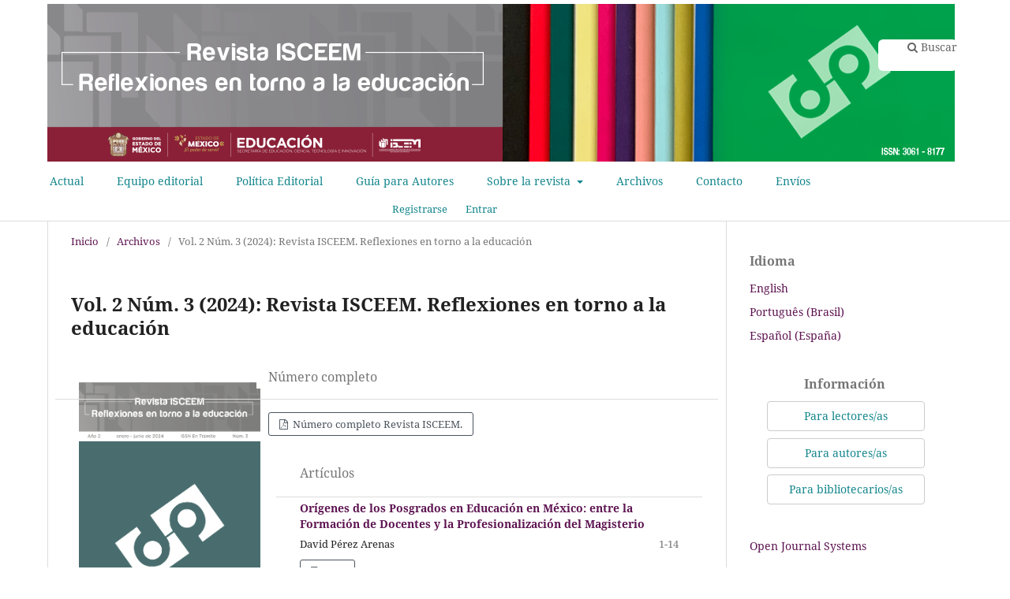

--- FILE ---
content_type: text/html; charset=utf-8
request_url: http://revista.isceem.edu.mx/index.php/revista/issue/view/3
body_size: 4973
content:
<!DOCTYPE html>
<html lang="es-ES" xml:lang="es-ES">
<head>
	<meta charset="utf-8">
	<meta name="viewport" content="width=device-width, initial-scale=1.0">
	<title>
		Vol. 2 Núm. 3 (2024): Revista ISCEEM. Reflexiones en torno a la educación
							| Revista ISCEEM. Reflexiones en torno a la educación
			</title>

	
<link rel="icon" href="http://revista.isceem.edu.mx/public/journals/1/favicon_es_ES.png">
<meta name="generator" content="Open Journal Systems 3.3.0.13">
<link rel="alternate" type="application/atom+xml" href="http://revista.isceem.edu.mx/index.php/revista/gateway/plugin/WebFeedGatewayPlugin/atom">
<link rel="alternate" type="application/rdf+xml" href="http://revista.isceem.edu.mx/index.php/revista/gateway/plugin/WebFeedGatewayPlugin/rss">
<link rel="alternate" type="application/rss+xml" href="http://revista.isceem.edu.mx/index.php/revista/gateway/plugin/WebFeedGatewayPlugin/rss2">
	<link rel="stylesheet" href="http://revista.isceem.edu.mx/index.php/revista/$$$call$$$/page/page/css?name=stylesheet" type="text/css" /><link rel="stylesheet" href="http://revista.isceem.edu.mx/index.php/revista/$$$call$$$/page/page/css?name=font" type="text/css" /><link rel="stylesheet" href="http://revista.isceem.edu.mx/lib/pkp/styles/fontawesome/fontawesome.css?v=3.3.0.13" type="text/css" /><link rel="stylesheet" href="http://revista.isceem.edu.mx/public/journals/1/styleSheet.css?d=2022-11-14+16%3A02%3A18" type="text/css" />
</head>
<body class="pkp_page_issue pkp_op_view has_site_logo" dir="ltr">

	<div class="pkp_structure_page">

				<header class="pkp_structure_head" id="headerNavigationContainer" role="banner">
						 <nav class="cmp_skip_to_content" aria-label="Salta a los enlaces de contenido">
	<a href="#pkp_content_main">Ir al contenido principal</a>
	<a href="#siteNav">Ir al menú de navegación principal</a>
		<a href="#pkp_content_footer">Ir al pie de página del sitio</a>
</nav>

			<div class="pkp_head_wrapper">

				<div class="pkp_site_name_wrapper">
					<button class="pkp_site_nav_toggle">
						<span>Open Menu</span>
					</button>
										<div class="pkp_site_name">
																<a href="						http://revista.isceem.edu.mx/index.php/revista/index
					" class="is_img">
							<img src="http://revista.isceem.edu.mx/public/journals/1/pageHeaderLogoImage_es_ES.png" width="" height="" alt="Revista ISCEEM. Reflexiones en torno a la educación" />
						</a>
										</div>
				</div>

				
				<nav class="pkp_site_nav_menu" aria-label="Navegación del sitio">
					<a id="siteNav"></a>
					<div class="pkp_navigation_primary_row">
						<div class="pkp_navigation_primary_wrapper">
																				<ul id="navigationPrimary" class="pkp_navigation_primary pkp_nav_list">
								<li class="">
				<a href="http://revista.isceem.edu.mx/index.php/revista/issue/current">
					Actual
				</a>
							</li>
								<li class="">
				<a href="http://revista.isceem.edu.mx/index.php/revista/comiteeditorial">
					Equipo editorial
				</a>
							</li>
								<li class="">
				<a href="http://revista.isceem.edu.mx/index.php/revista/enfoqueyalcance">
					Política Editorial
				</a>
							</li>
								<li class="">
				<a href="http://revista.isceem.edu.mx/index.php/revista/guiautores">
					Guía para Autores 
				</a>
							</li>
								<li class="">
				<a href="http://revista.isceem.edu.mx/index.php/revista/politicaeditorial">
					Sobre la revista
				</a>
									<ul>
																					<li class="">
									<a href="http://revista.isceem.edu.mx/index.php/revista/sobrelarevista">
										Acerca de
									</a>
								</li>
																												<li class="">
									<a href="http://revista.isceem.edu.mx/index.php/revista/codigodeetica">
										Código de ética
									</a>
								</li>
																												<li class="">
									<a href="http://revista.isceem.edu.mx/index.php/revista/politicadearbitraje">
										Política de arbitraje
									</a>
								</li>
																												<li class="">
									<a href="http://revista.isceem.edu.mx/index.php/revista/licenciadecreativecommons">
										Licencia de Creative Commons 
									</a>
								</li>
																												<li class="">
									<a href="http://revista.isceem.edu.mx/index.php/revista/declaraciondeoriginalidad">
										Declaración de Originalidad
									</a>
								</li>
																												<li class="">
									<a href="http://revista.isceem.edu.mx/index.php/revista/conflictodeintereses">
										Conflicto de intereses
									</a>
								</li>
																												<li class="">
									<a href="http://revista.isceem.edu.mx/index.php/revista/declaraciondeaccesoabierto">
										Declaración de Acceso Abierto
									</a>
								</li>
																												<li class="">
									<a href="http://revista.isceem.edu.mx/index.php/revista/declaraciondeprivacidad">
										Declaración de privacidad
									</a>
								</li>
																		</ul>
							</li>
								<li class="">
				<a href="http://revista.isceem.edu.mx/index.php/revista/issue/archive">
					Archivos
				</a>
							</li>
								<li class="">
				<a href="http://revista.isceem.edu.mx/index.php/revista/about/contact">
					Contacto
				</a>
							</li>
								<li class="">
				<a href="http://revista.isceem.edu.mx/index.php/revista/about/submissions">
					Envíos
				</a>
							</li>
										</ul>

				

																						<div class="pkp_navigation_search_wrapper">
									<a href="http://revista.isceem.edu.mx/index.php/revista/search" class="pkp_search pkp_search_desktop">
										<span class="fa fa-search" aria-hidden="true"></span>
										Buscar
									</a>
								</div>
													</div>
					</div>
					<div class="pkp_navigation_user_wrapper" id="navigationUserWrapper">
							<ul id="navigationUser" class="pkp_navigation_user pkp_nav_list">
								<li class="profile">
				<a href="http://revista.isceem.edu.mx/index.php/revista/user/register">
					Registrarse
				</a>
							</li>
								<li class="profile">
				<a href="http://revista.isceem.edu.mx/index.php/revista/login">
					Entrar
				</a>
							</li>
			</ul>

					</div>
				</nav>
			</div><!-- .pkp_head_wrapper -->
		</header><!-- .pkp_structure_head -->

						<div class="pkp_structure_content has_sidebar">
			<div class="pkp_structure_main" role="main">
				<a id="pkp_content_main"></a>

<div class="page page_issue">

				<nav class="cmp_breadcrumbs" role="navigation" aria-label="Usted está aquí:">
	<ol>
		<li>
			<a href="http://revista.isceem.edu.mx/index.php/revista/index">
				Inicio
			</a>
			<span class="separator">/</span>
		</li>
		<li>
			<a href="http://revista.isceem.edu.mx/index.php/revista/issue/archive">
				Archivos
			</a>
			<span class="separator">/</span>
		</li>
		<li class="current" aria-current="page">
			<span aria-current="page">
									Vol. 2 Núm. 3 (2024): Revista ISCEEM. Reflexiones en torno a la educación
							</span>
		</li>
	</ol>
</nav>
		<h1>
			Vol. 2 Núm. 3 (2024): Revista ISCEEM. Reflexiones en torno a la educación
		</h1>
			<div class="obj_issue_toc">

		
		<div class="heading">

									<a class="cover" href="http://revista.isceem.edu.mx/index.php/revista/issue/view/3">
								<img src="http://revista.isceem.edu.mx/public/journals/1/cover_issue_3_es_ES.png" alt="					Ver Vol. 2 Núm. 3 (2024): Revista ISCEEM. Reflexiones en torno a la educación
				">
			</a>
		
							<div class="description">
				<p>La <em>Revista ISCEEM. Reflexiones en torno a la educación</em> en su número 3 (enero-junio de 2024) reúne a diversos investigadores cuyos manuscritos nutren el debate amplio sobre la educación en los diversos prismas de su relación con la sociedad y la cultura, que incluye un amplio acervo de análisis, informaciones, debates, fuentes teóricas, experiencias pedagógicas, entre otros, de gran interés para científicos, educadores y estudiantes que se desarrollan en los más diversos campos del saber humano.</p>
			</div>
		
												
							<div class="published">
				<span class="label">
					Publicado:
				</span>
				<span class="value">
					2024-03-19
				</span>
			</div>
			</div>

				<div class="galleys">
			<h2 id="issueTocGalleyLabel">
				Número completo
			</h2>
			<ul class="galleys_links">
									<li>
						
	
			

<a class="obj_galley_link pdf" href="http://revista.isceem.edu.mx/index.php/revista/issue/view/3/6" aria-labelledby=issueTocGalleyLabel>

		
	Número completo Revista ISCEEM. 

	</a>
					</li>
							</ul>
		</div>
	
		<div class="sections">
			<div class="section">
									<h2>
					Artículos
				</h2>
						<ul class="cmp_article_list articles">
									<li>
						
	
<div class="obj_article_summary">
	
	<h3 class="title">
		<a id="article-21" href="http://revista.isceem.edu.mx/index.php/revista/article/view/21">
			Orígenes de los Posgrados en Educación en México: entre la Formación de Docentes y la Profesionalización del Magisterio
					</a>
	</h3>

		<div class="meta">
				<div class="authors">
			David Pérez Arenas
		</div>
		
							<div class="pages">
				1-14
			</div>
		
		
	</div>
	
			<ul class="galleys_links">
																									<li>
																										
	
							

<a class="obj_galley_link pdf" href="http://revista.isceem.edu.mx/index.php/revista/article/view/21/21" aria-labelledby=article-21>

		
	PDF

	</a>
				</li>
					</ul>
	
	
</div>
					</li>
									<li>
						
	
<div class="obj_article_summary">
	
	<h3 class="title">
		<a id="article-18" href="http://revista.isceem.edu.mx/index.php/revista/article/view/18">
			Dilemas en la alimentación de los estudiantes de educación básica
					</a>
	</h3>

		<div class="meta">
				<div class="authors">
			Sergio Pérez Sánchez
		</div>
		
							<div class="pages">
				15-22
			</div>
		
		
	</div>
	
			<ul class="galleys_links">
																									<li>
																										
	
							

<a class="obj_galley_link pdf" href="http://revista.isceem.edu.mx/index.php/revista/article/view/18/22" aria-labelledby=article-18>

		
	PDF

	</a>
				</li>
					</ul>
	
	
</div>
					</li>
									<li>
						
	
<div class="obj_article_summary">
	
	<h3 class="title">
		<a id="article-39" href="http://revista.isceem.edu.mx/index.php/revista/article/view/39">
			Evoca-acción: un aporte epistémico, metodológico y pedagógico
					</a>
	</h3>

		<div class="meta">
				<div class="authors">
			Rocío Elizabeth Salgado Escobar
		</div>
		
							<div class="pages">
				23-34
			</div>
		
		
	</div>
	
			<ul class="galleys_links">
																									<li>
																										
	
							

<a class="obj_galley_link pdf" href="http://revista.isceem.edu.mx/index.php/revista/article/view/39/23" aria-labelledby=article-39>

		
	PDF

	</a>
				</li>
					</ul>
	
	
</div>
					</li>
							</ul>
				</div>
			<div class="section">
									<h2>
					Ensayo
				</h2>
						<ul class="cmp_article_list articles">
									<li>
						
	
<div class="obj_article_summary">
	
	<h3 class="title">
		<a id="article-30" href="http://revista.isceem.edu.mx/index.php/revista/article/view/30">
			La educación socioemocional: las peras del olmo. Algunas implicaciones de la propuesta
					</a>
	</h3>

		<div class="meta">
				<div class="authors">
			José Antonio Romero Rangel
		</div>
		
							<div class="pages">
				35-44
			</div>
		
		
	</div>
	
			<ul class="galleys_links">
																									<li>
																										
	
							

<a class="obj_galley_link pdf" href="http://revista.isceem.edu.mx/index.php/revista/article/view/30/24" aria-labelledby=article-30>

		
	PDF

	</a>
				</li>
					</ul>
	
	
</div>
					</li>
									<li>
						
	
<div class="obj_article_summary">
	
	<h3 class="title">
		<a id="article-19" href="http://revista.isceem.edu.mx/index.php/revista/article/view/19">
			La investigación documental del ISCEEM: serie la educación en los informes de gobierno
					</a>
	</h3>

		<div class="meta">
				<div class="authors">
			Susana Lechuga
		</div>
		
							<div class="pages">
				45-54
			</div>
		
		
	</div>
	
			<ul class="galleys_links">
																									<li>
																										
	
							

<a class="obj_galley_link pdf" href="http://revista.isceem.edu.mx/index.php/revista/article/view/19/25" aria-labelledby=article-19>

		
	PDF

	</a>
				</li>
					</ul>
	
	
</div>
					</li>
									<li>
						
	
<div class="obj_article_summary">
	
	<h3 class="title">
		<a id="article-22" href="http://revista.isceem.edu.mx/index.php/revista/article/view/22">
			La formación y el ingreso del profesorado de educación básica de la región sur del Estado de México
					</a>
	</h3>

		<div class="meta">
				<div class="authors">
			Carpóforo Emilio Martínez Vences
		</div>
		
							<div class="pages">
				55-68
			</div>
		
		
	</div>
	
			<ul class="galleys_links">
																									<li>
																										
	
							

<a class="obj_galley_link pdf" href="http://revista.isceem.edu.mx/index.php/revista/article/view/22/26" aria-labelledby=article-22>

		
	PDF

	</a>
				</li>
					</ul>
	
	
</div>
					</li>
									<li>
						
	
<div class="obj_article_summary">
	
	<h3 class="title">
		<a id="article-37" href="http://revista.isceem.edu.mx/index.php/revista/article/view/37">
			Una reflexión de las características atenuadas en estudiantes que se preparan para el quehacer científico  
					</a>
	</h3>

		<div class="meta">
				<div class="authors">
			María Reyes Altagracia González López, Norma Laura García-Saldívar, Beatríz Rosalía Urbieta Ubilla 
		</div>
		
							<div class="pages">
				69-76
			</div>
		
		
	</div>
	
			<ul class="galleys_links">
																									<li>
																										
	
							

<a class="obj_galley_link pdf" href="http://revista.isceem.edu.mx/index.php/revista/article/view/37/27" aria-labelledby=article-37>

		
	PDF

	</a>
				</li>
					</ul>
	
	
</div>
					</li>
							</ul>
				</div>
			<div class="section">
									<h2>
					Reseñas
				</h2>
						<ul class="cmp_article_list articles">
									<li>
						
	
<div class="obj_article_summary">
	
	<h3 class="title">
		<a id="article-15" href="http://revista.isceem.edu.mx/index.php/revista/article/view/15">
			El coeficiente de profesionalización. Nuevos desafíos de la Gestión Municipal
					</a>
	</h3>

		<div class="meta">
				<div class="authors">
			María del Carmen Francisca Sánchez Flores
		</div>
		
							<div class="pages">
				77-82
			</div>
		
		
	</div>
	
			<ul class="galleys_links">
																									<li>
																										
	
							

<a class="obj_galley_link pdf" href="http://revista.isceem.edu.mx/index.php/revista/article/view/15/28" aria-labelledby=article-15>

		
	PDF

	</a>
				</li>
					</ul>
	
	
</div>
					</li>
							</ul>
				</div>
		</div><!-- .sections -->
</div>
	</div>

	</div><!-- pkp_structure_main -->

									<div class="pkp_structure_sidebar left" role="complementary" aria-label="Barra lateral">
				<div class="pkp_block block_language">
	<h2 class="title">
		Idioma
	</h2>

	<div class="content">
		<ul>
							<li class="locale_en_US" lang="en-US">
					<a href="http://revista.isceem.edu.mx/index.php/revista/user/setLocale/en_US?source=%2Findex.php%2Frevista%2Fissue%2Fview%2F3">
						English
					</a>
				</li>
							<li class="locale_pt_BR" lang="pt-BR">
					<a href="http://revista.isceem.edu.mx/index.php/revista/user/setLocale/pt_BR?source=%2Findex.php%2Frevista%2Fissue%2Fview%2F3">
						Português (Brasil)
					</a>
				</li>
							<li class="locale_es_ES current" lang="es-ES">
					<a href="http://revista.isceem.edu.mx/index.php/revista/user/setLocale/es_ES?source=%2Findex.php%2Frevista%2Fissue%2Fview%2F3">
						Español (España)
					</a>
				</li>
					</ul>
	</div>
</div><!-- .block_language -->
<div class="pkp_block block_information">
	<h2 class="title">Información</h2>
	<div class="content">
		<ul>
							<li>
					<a href="http://revista.isceem.edu.mx/index.php/revista/information/readers">
						Para lectores/as
					</a>
				</li>
										<li>
					<a href="http://revista.isceem.edu.mx/index.php/revista/information/authors">
						Para autores/as
					</a>
				</li>
										<li>
					<a href="http://revista.isceem.edu.mx/index.php/revista/information/librarians">
						Para bibliotecarios/as
					</a>
				</li>
					</ul>
	</div>
</div>
<div class="pkp_block block_developed_by">
	<h2 class="pkp_screen_reader">
		Desarrollado por
	</h2>

	<div class="content">
		<a href="http://pkp.sfu.ca/ojs/">
			Open Journal Systems
		</a>
	</div>
</div>
<div class="pkp_block block_web_feed">
	<h2 class="title">Número actual</h2>
	<div class="content">
		<ul>
			<li>
				<a href="http://revista.isceem.edu.mx/index.php/revista/gateway/plugin/WebFeedGatewayPlugin/atom">
					<img src="http://revista.isceem.edu.mx/lib/pkp/templates/images/atom.svg" alt="Logo Atom">
				</a>
			</li>
			<li>
				<a href="http://revista.isceem.edu.mx/index.php/revista/gateway/plugin/WebFeedGatewayPlugin/rss2">
					<img src="http://revista.isceem.edu.mx/lib/pkp/templates/images/rss20_logo.svg" alt="Logo RSS2">
				</a>
			</li>
			<li>
				<a href="http://revista.isceem.edu.mx/index.php/revista/gateway/plugin/WebFeedGatewayPlugin/rss">
					<img src="http://revista.isceem.edu.mx/lib/pkp/templates/images/rss10_logo.svg" alt="Logo RSS1">
				</a>
			</li>
		</ul>
	</div>
</div>
<div class="pkp_block block_custom" id="customblock-nmeros-anteriores">
	<h2 class="title">Números Anteriores</h2>
	<div class="content">
		<p><a title="Números anteriores" href="https://isceem.edomex.gob.mx/difusion-extension/fondo-editorial/revista" target="_blank" rel="noopener">Ver números anteriores</a></p>
	</div>
</div>

				<div class="pkp_block block_information">
				<h2 class="title">Números Anteriores</h2>
				<div class="content">
					<ul>
						<li>
							<a href="http://apps.isceem.edu.mx/publicaciones/numerosanteriores">
								Ver números anteriores
							</a>
						</li>
					</ul>
				</div>
			</div>
			</div><!-- pkp_sidebar.left -->
			</div><!-- pkp_structure_content -->

<div class="pkp_structure_footer_wrapper" role="contentinfo">
	<a id="pkp_content_footer"></a>

	<div class="pkp_structure_footer">

					<div class="pkp_footer_content">
				<p style="text-align: justify;"><em><strong>Revista ISCEEM Reflexiones en torno a la educación</strong></em>,  vol. 4, núm. 7, enero-junio, 2026, es una publicación semestral de difusión gratuita de Acceso Abierto, editada por la Secretaría de Educación, Ciencia, Tecnología e Innovación del  Estado de México, a través del Instituto Superior de Ciencias de la Educación del Estado de México, Ex Rancho Los Uribe s/n, col. Santa Cruz Atzcapotzaltongo, C.P. 50030, Toluca, Estado de México. Teléfono 722 272 70 22. Correo electrónico: <a href="mailto:journal@isceem.edu.mx">journal@isceem.edu.mx</a> Página web: <a href="http://revista.isceem.edu.mx/index.php/revista/index">http://revista.isceem.edu.mx/index.php/revista/index</a> La revista utiliza el sistema de revisión por pares (<em>peer review</em>) o <em>doble ciego</em> para  los documentos presentados, lo que significa que la persona autora no conoce a quien la evalúa ni viceversa. Editor Responsable: Gabriel Renato Reyes Jaimes. Reservas de derechos al uso exclusivo 04-2024-070417464400-102, ISSN 3061-8177, ambos otorgados por el Instituto Nacional del Derecho de Autor. El contenido de los artículos publicados es responsabilidad de cada autor y no representa el punto de vista del ISCEEM. Se autoriza cualquier reproducción parcial o total de los contenidos o imágenes de la publicación, incluido el almacenamiento electrónico (copiar, distribuir, exhibir y representar la obra y hacer obras derivadas) siempre y cuando reconozca y cite la obra de la forma especificada por el autor. <em>Revista ISCEEM. Reflexiones en torno a la educación</em> publica 2 fascículos al año. Responsable de la última actualización de este número: Ivan Reynoso Soto. Fecha de última modificación: 08 de enero, 2026.</p>
			</div>
		
		<div class="pkp_brand_footer" role="complementary">
			<a href="http://revista.isceem.edu.mx/index.php/revista/about/aboutThisPublishingSystem">
				<img alt="Más información acerca del sistema de publicación, de la plataforma y del flujo de trabajo de OJS/PKP." src="http://revista.isceem.edu.mx/templates/images/ojs_brand.png">
			</a>
		</div>
	</div>
</div><!-- pkp_structure_footer_wrapper -->

</div><!-- pkp_structure_page -->

<script src="http://revista.isceem.edu.mx/lib/pkp/lib/vendor/components/jquery/jquery.min.js?v=3.3.0.13" type="text/javascript"></script><script src="http://revista.isceem.edu.mx/lib/pkp/lib/vendor/components/jqueryui/jquery-ui.min.js?v=3.3.0.13" type="text/javascript"></script><script src="http://revista.isceem.edu.mx/plugins/themes/default/js/lib/popper/popper.js?v=3.3.0.13" type="text/javascript"></script><script src="http://revista.isceem.edu.mx/plugins/themes/default/js/lib/bootstrap/util.js?v=3.3.0.13" type="text/javascript"></script><script src="http://revista.isceem.edu.mx/plugins/themes/default/js/lib/bootstrap/dropdown.js?v=3.3.0.13" type="text/javascript"></script><script src="http://revista.isceem.edu.mx/plugins/themes/default/js/main.js?v=3.3.0.13" type="text/javascript"></script>


</body>
</html>


--- FILE ---
content_type: text/css
request_url: http://revista.isceem.edu.mx/public/journals/1/styleSheet.css?d=2022-11-14+16%3A02%3A18
body_size: 6195
content:
@charset "UTF-8";
/* CSS Document */
.pkp_site_name .is_img img {
    display: inline;
    /*max-width: 100%;
    width: auto;
    height: auto;*/
}
div.pkp_head_wrapper h1.pkp_site_name{
    width: auto;
}
.pkp_site_name .is_img img {
    display: block;
    max-height: 200px;
    max-width: auto;
    width: auto;
    height: auto;
}
.pkp_structure_head {
    background-color: 
    #ffffff;
border-bottom: 1px solid
    #ddd;
}
.pkp_footer_content {
    text-align: justify;
    background-color: #555651;
}
.pkp_structure_footer_wrapper {
    background: #ffffff;
    color:#ffffff;
    font-size: .9em;
}
.pkp_head_wrapper .pkp_search .search_controls a {
    text-decoration: none;
    font-family: "Noto Sans";
}
.pkp_site_name > a {
    padding-top: 0px;
    padding-bottom: 0px;
}
/* Anaranjado: #14868c */
.pkp_navigation_primary > li > a {
 margin: 0 1em;
 padding: 10px 0 8px 10px;
 border-bottom: 2px solid transparent;
 color: #14868c;
}
.pkp_navigation_primary > li > a:hover,.pkp_navigation_primary > li > a:focus {
 color: #333;
 outline: 0;
 border-color: #14868c;
}
.pkp_navigation_user > li > a, .pkp_navigation_user > li.in_focus > a, .pkp_navigation_user > li > a:hover, .pkp_navigation_user > li > a:focus {
color: #14868c;
}
.pkp_navigation_primary ul a {
 padding-top: 10px;
 padding-bottom: 10px;
 color: #14868c;
}
.pkp_navigation_primary .dropdown-menu a:focus,.pkp_navigation_primary .dropdown-menu a:hover {
 border-color: #14868c;
 color:#666;
}
nav{
    display: block;
    /*background: #FFF;*/
    max-width: 100%;
}
.cmp_breadcrumbs {
    display: inline-block;
    height: auto;
    margin-bottom: 5%;
}
.pkp_nav_list ul a:hover, .pkp_nav_list ul a:focus {
    outline: 0;
    background: #ddd;
    border-color: #14868c;
}
/*Quitar Vol.1 Núm.1 del INICIO*/
.pkp_page_index .current_issue .current_issue_title {
    margin:0 0 0 0;
    font: weight 0px;
    color: #fff;
}
/*Vol1.NÚm 1*/
.current_issue_title {
    display: none;
}

.pkp_structure_main p {
    line-height: 25px;
    margin: 20px 0;
    text-align: justify;
}
/*Color de articulos*/
a {
    color: #5d1451;
}
a:hover, a:focus {
    color: #333;
}
.pkp_structure_main h2{
    margin: 10px 0 20px;
}
.seccion_bloque_busqueda {
    clear: none;
    display: block;
    float: right;
    margin-top: 10px;
    margin-right: 0;
    padding-bottom: 4%;
    width: 100%;
    height: auto;
    text-align: center;
}
/*Notificaciones*/
.cmp_notification {
    display: block;
    width: 100%;
    padding: 20px;
    margin-bottom: 40px;
    background: #ddd;
    border-left: 5px solid #14868c;
    font-size: 14px;
    line-height: 20px;
}
.page_search .submit button:hover::after, .page_search .submit button:focus::after {
    box-shadow: inset 0 1em 1em rgba(0,0,0,0.2);
    background: #14868c;
}
.page_search .submit button::after {
    
    background: #14868c;
}
.cmp_button, .cmp_form .buttons button, .zone_navigation .pkp_search button, .page_lost_password .buttons button, .page_search .submit button, .block_make_submission a {
    color: #333;
}
.pkp_navigation_user_wrapper {
    z-index: 2000;
}
#zone_user{
    max-width: 100%;
	max-height:35px;
	display:block;
	background:#FFF;
}
#zone_user:after{
	content: "";
	display: block;
	clear: both;
	
	}
button, input {
    width: 100%;
}	
.seccion_bloque_busqueda a{
	
	color:#FFF;
	text-decoration:none;
}


.seccion_bloque_busqueda a:after{
	
	color:#FFF;
	text-decoration:none;
}
.seccion_bloque_busqueda a:hover{
	color:#CCC;
	text-decoration:none;
	}
	
.zone_navigation {
    max-width: 100%;
	display:block;
	background:#FFF;
}

.pkp_navigation_user {
	clear:none;
	display:block;
	float:right;
	width:60%;
	margin-right:0;	text-align: right;
    font-size: 13px;
    padding-right: 20px;
}
.navigation_language {
	clear:none;
	float:left;
	margin: 0 0 0 0;
	width:35%;
	margin-right:0;	
	text-align: left;
    font-size: 13px;
	padding:8px 20px 0 2%; 
}

ul.navigation_language li{
	display:inline;
	list-style-type:none;
	margin-right:2%;
}
.zone_navigation .pkp_search {
 display: block;
 padding: 10px 0;
 font-size: 13px;
 line-height: 20px;
 text-align: center
}
.zone_navigation .pkp_search button {
 width: 100%;
 margin-top: 10px;
 margin-bottom: 20 px
}


/*Iconos para compartir redes sociales*/
.redes_sociales_link.pdf::before {

    content: "\f1c1";

}


/*Fin de estilos para redes sociales*/

/*MenÃƒÆ’Ã‚Âº de lado derecho*/
.elementos_footer{
	width: 100%;
	height: auto;
	padding: 2%;
	margin: 0 auto;
}
.elementos_footer ul{
	list-style-type:none;
	margin:0;
	padding:0;
}

.elementos_footer ul li{
    width: 100%;
    text-align: center;
    display: inline-block;
	padding:1%;
}
.elementos_footer li:last-child{
	width:100%;
}

.elementos_footer a, .block_information a, .block_information .content a{
	width: 200px;
	height: auto;
	margin: 0 auto;
	text-decoration:none;
	color:#14868c;
	display:block;
	background:#FFF;
    border: 1px solid #ccc;
    padding: 8px 20px;
	font-size:14px;
	border-radius: 4px;
}
.elementos_footer a:hover, .elementos_footer a:hover:visited, .block_information a:hover, .block_information a:hover:visited, .block_information .content a:hover, .block_information .content a:hover:visited{
    color: #FFF;
	text-decoration:none;
	background: #c9c9c9;
	border: 1px solid #999;
    padding: 8px 20px;
	font-size:14px;
}
.block_informatio{
	width:100%; 
	text-align:center;
	padding-bottom:0;
	}
.indices_footer{
	display:block;
	width: 200px;
	padding:2%;
    border: 1px solid #14868c;
	color:#040487;
	margin: 2% auto;
	border-radius: 4px;
	}
.redes_sociales{
	width: 200px;
	padding:2%;
	margin: 0 auto;
	text-align: center;
	}
.redes_sociales .pkp_block {
    padding: 0px;
}
/*MenÃƒÆ’Ã‚Âº de lado derecho Information*/
.block_information .title{
	text-align:center;
}

/*.pkp_block .content ul li {
    line-height: 20px;
    padding: 0px 0;
}

*/.block_information{
	width: 100%;
	height: auto;
	padding: 2%;
	margin:0 auto;
}
.block_information .content ul li {
    width: 100%;
    text-align: center;
    display: inline-block;
    padding: 1%;
}

.block_information li{
    width: 100%;
    text-align: center;
    display: inline-block;
}
.block_information li:last-child{
	width:100%;
}

.pkp_structure_main .heading {
    clear: none;
    display: block;
    float: none;
    width: 100%;
	margin:0 auto;
	border-bottom: 1px solid #dadada;
	padding: 3% 0;

}
.obj_issue_toc .cover {
    width: 70%;
    height: auto;
    margin: 0 auto;
	padding:0;
}
.obj_issue_toc .cover img {
    display: block;
    max-height: 100%;
    width: auto;
}

.opciones_portada{
	width: 100%;
	height: auto;
	padding: 2% 2% 2% 0;
	float: none;
	margin:2% auto;
}

.opciones_portada ul{
	list-style-type:none;
	margin:0;
	padding:0;
}
.opciones_portada li{
    width: 100%;
    text-align: center;
    display: inline-block;
}
.opciones_portada li:last-child{
	width:100%;
}
.obj_issue_toc .published {
	margin: 4% 0;
    float: none;
    clear: both;
	width:100%;
	text-align:center;
}

/*MenÃƒÆ’Ã‚Âº de lado derecho opciones portada*/
.opciones_portada_2{
	width: 200px;
	height: auto;
	padding: 0;
	margin: 0 auto;
}
.opciones_portada_2 ul{
	list-style-type:none;
	margin:0 0 0 -3%;
	padding:0;
}
.opciones_portada_2 li{
    width: 100%;
    text-align: center;
    display: inline-block;
}
.opciones_portada_2 li:last-child{
	width:100%;
}
/*MenÃƒÆ’Ã‚Âº de botones en el interior para los artÃƒÆ’Ã‚Â­culos*/
.opciones_portada_3{
	width: 205px;
	height: auto;
	padding: 2% 2% 2% 0;
	margin: 0 auto;
}
.opciones_portada_3 ul{
	list-style-type:none;
	margin:0 0 0 -3%;
	padding:0;
}
.opciones_portada_3 li{
    width: 100%;
    text-align: center;
    display: inline-block;
}
.opciones_portada_3 li:last-child{
	width:100%;
}

/*Botones de resaltados debajo de la portada*/
.btn {
  background: #e6e6e6;
  background-image: -webkit-linear-gradient(top, #e6e6e6, #cccccc);
  background-image: -moz-linear-gradient(top, #e6e6e6, #cccccc);
  background-image: -ms-linear-gradient(top, #e6e6e6, #cccccc);
  background-image: -o-linear-gradient(top, #e6e6e6, #cccccc);
  background-image: linear-gradient(to bottom, #e6e6e6, #cccccc);
  -webkit-border-radius: 4;
  -moz-border-radius: 4;
  border-radius: 4px;
  font-family: Arial;
  color: #4d4c4b;
  font-size: 20px;
  padding: 10px 20px 10px 20px;
  border: solid #d4d4d4 1px;
  text-decoration: none;
}

.btn:hover {
  background: #c9c9c9;
  text-decoration: none;
}


.heading .opciones_portada a {
	width: 200px;
	height: auto;
	margin: 2% auto;
	text-decoration:none;
	color:#14868c;
	display:block;
  background: #e6e6e6;
  background-image: -webkit-linear-gradient(top, #e6e6e6, #cccccc);
  background-image: -moz-linear-gradient(top, #e6e6e6, #cccccc);
  background-image: -ms-linear-gradient(top, #e6e6e6, #cccccc);
  background-image: -o-linear-gradient(top, #e6e6e6, #cccccc);
  background-image: linear-gradient(to bottom, #e6e6e6, #cccccc);
  -webkit-border-radius: 4;
  -moz-border-radius: 4;
  border-radius: 4px;
    padding: 8px 20px;
  border: solid #d4d4d4 1px;
	font-size:14px;
}
.heading .opciones_portada a:hover, .opciones_portada a:hover:visited{
    color: #333;
	text-decoration:none;
	background: #c9c9c9;
	padding: 10px 20px 10px 20px;
	border: solid #d4d4d4 1px;
	font-size:14px;
}

/*Botones de resaltados del lado derecho*/

.heading_2 .opciones_portada_2 a {
	width: 200px;
	height: auto;
	margin-left: 4%;
	margin-bottom: 2%;
	text-decoration:none;
	color:#14868c;
	display:block;
  background: #e6e6e6;
  background-image: -webkit-linear-gradient(top, #e6e6e6, #cccccc);
  background-image: -moz-linear-gradient(top, #e6e6e6, #cccccc);
  background-image: -ms-linear-gradient(top, #e6e6e6, #cccccc);
  background-image: -o-linear-gradient(top, #e6e6e6, #cccccc);
  background-image: linear-gradient(to bottom, #e6e6e6, #cccccc);
  -webkit-border-radius: 4;
  -moz-border-radius: 4;
  border-radius: 4px;
  padding: 8px 20px;
  border: solid #d4d4d4 1px;
  font-size:14px;
}
.heading_2 .opciones_portada_2 a:hover, .opciones_portada_2 a:hover:visited{
    color: #333;
	text-decoration:none;
	background: #c9c9c9;
	padding: 8px 20px;
	border: solid #d4d4d4 1px;
	font-size:14px;
}
/*MenÃƒÆ’Ã‚Âº de botones para el interior en los artÃƒÆ’Ã‚Â­culos*/
.heading .opciones_portada_3 a {
	width: 200px;
	height: auto;
	margin-left: 4%;
	margin-bottom: 2%;
	text-decoration:none;
	color:#14868c;
	display:block;
  background: #e6e6e6;
  background-image: -webkit-linear-gradient(top, #e6e6e6, #cccccc);
  background-image: -moz-linear-gradient(top, #e6e6e6, #cccccc);
  background-image: -ms-linear-gradient(top, #e6e6e6, #cccccc);
  background-image: -o-linear-gradient(top, #e6e6e6, #cccccc);
  background-image: linear-gradient(to bottom, #e6e6e6, #cccccc);
  -webkit-border-radius: 4;
  -moz-border-radius: 4;
  border-radius: 4px;
  padding: 8px 20px;
  border: solid #d4d4d4 1px;
	font-size:14px;
}
.heading .opciones_portada_3 a:hover, .opciones_portad_3a a:hover:visited{
    color: #333;
	text-decoration:none;
	background: #c9c9c9;
    padding: 8px 20px;
	border: solid #d4d4d4 1px;
	font-size:14px;
}

/*Fin de botones*/
.cmp_button, .cmp_form .buttons button, .pkp_head_wrapper .pkp_search button, .page_lost_password .buttons button, .page_search .submit button, .block_make_submission a {
    
    color: #666;
}

.pkp_brand_footer {
    padding: 0;
}

/*Estilos para los elementos que se pasaron a la barra derecha y no funcionaban */
.pkp_structure_sidebar .published {
 color: rgba(0,0,0,0.54);
}
.pkp_structure_sidebar .item {
 padding-top: 20px;
 padding-bottom: 20px
}

/*Segunda etapa de estilos*/
.pkp_structure_sidebar .item > *:first-child {
 margin-top: 0
}
.pkp_structure_sidebar .item > *:last-child {
 margin-bottom: 0
}
.pkp_structure_sidebar .copyright {
 font-size: 13px;
 line-height: 20px
}
.pkp_structure_sidebar .copyright a[rel="license"] + p {
 margin-top: 0
}

.pkp_structure_sidebar .item .label {

    font-family: "Noto Serif", serif;
    font-size: 13px;
    font-weight: 400;
    color: rgba(0,0,0,0.54);

}
.pkp_structure_sidebar .citation_display .citation_formats {

    margin-top: 1em;
    border: 1px solid rgba(0,0,0,0.4);
    border-radius: 3px;

}
.pkp_structure_sidebar .citation_display .value {

    font-size: 12px;

}
.pkp_structure_sidebar .item {

    word-wrap: break-word;

}
.pkp_structure_sidebar .item {

    padding: 10px;
    border-bottom: 1px solid #ddd;
    word-wrap: break-word;

}
.pkp_structure_sidebar .galleys {
	padding: 10px 0px;
	border-top: 1px solid #ddd;
	width: 300px;
	margin: 0 auto;
}
.pkp_structure_sidebar .galleys .galleys_links{
	padding: 0 30px;
	text-align: justify;
	}
.pkp_structure_sidebar .galleys .galleys_links ul {

    margin: 0;
    padding: 0;
	list-style-type: none;
}
.pkp_structure_sidebar .galleys_links li {
    display: inline-block;
	margin-left: 1%;
    margin-bottom: 4%;
}
/*Prueba de lo que falta, suposiciÃƒÆ’Ã‚Â³n*/

.pkp_structure_sidebar .citation_display .value {
 font-size: 12px
}
.pkp_structure_sidebar .citation_display .csl-left-margin {
 display: none
}
.pkp_structure_sidebar .citation_display [aria-hidden="true"] {
 display: none
}
.pkp_structure_sidebar .citation_display .citation_formats {
 margin-top: 1em;
 border: 1px solid rgba(0,0,0,0.4);
 border-radius: 3px
}
.pkp_structure_sidebar .citation_display .citation_formats_button {
 position: relative;
 background: transparent;
 border: none;
 border-bottom-left-radius: 0;
 border-bottom-right-radius: 0;
 box-shadow: none;
 padding: 0 1em;
 width: 100%;
 font-family: "Noto Sans", -apple-system, BlinkMacSystemFont, "Segoe UI", "Roboto", "Oxygen-Sans", "Ubuntu", "Cantarell", "Helvetica Neue", sans-serif;
 font-weight: 400;
 color: rgba(0,0,0,0.54);
 text-align: left
}

.pkp_structure_sidebar .citation_display .citation_formats_button[aria-expanded="true"]:after {
 content: "\f0d8"
}
.pkp_structure_sidebar .citation_display .citation_formats_button:focus {
 background: #ddd;
 outline: 0
}
.pkp_structure_sidebar .citation_display .citation_formats_styles {
 margin: 0;
 padding: 0;
 list-style: none
}
.pkp_structure_sidebar .citation_display .citation_formats_styles a {
 display: block;
 padding: .5em 1em;
 border-bottom: 1px solid #ddd;
 text-decoration: none
}
.pkp_structure_sidebar .citation_display .citation_formats_styles a:focus {
 background: #ddd;
 outline: 0
}
.pkp_structure_sidebar .citation_display .citation_formats_styles li:last-child a {
 border-bottom: none
}
.pkp_structure_sidebar .citation_display .citation_formats_list .label {
 padding: 1em 1em .25em 1em
}
.pkp_structure_sidebar .citation_display .citation_formats_styles + .label {
 border-top: 1px solid #ddd
}
.pkp_structure_sidebar .citation_display span {
 margin-right: 0.5em
}


/*.pkp_structure_sidebar .citation_display .citation_formats_button {

    position: relative;
    background: transparent;
    border: none;
    border-bottom-left-radius: 0;
    border-bottom-right-radius: 0;
    box-shadow: none;
    padding: 0 1em;
    width: 100%;
    font-family: "Noto Serif", serif;
    font-weight: 400;
    color: rgba(0,0,0,0.54);
    text-align: left;

}
.pkp_structure_sidebar .citation_display .citation_formats_button::after {
    display: inline-block;
    font: normal normal normal 14px/1 FontAwesome;
    font-size: inherit;
    text-rendering: auto;
    -webkit-font-smoothing: antialiased;
    -moz-osx-font-smoothing: grayscale;
    transform: translate(0, 0);
    content: "\f0d7";
    position: absolute;
    top: 50%;
    right: 1em;
    transform: translateY(-50%);
}
.pkp_structure_sidebar .citation_display [aria-hidden="true"] {
    display: none;
}
.pkp_structure_sidebar .citation_display .value {
    font-size: 12px;
}
.pkp_structure_sidebar .citation_display .citation_formats_styles {
    margin: 0;
    padding: 0;
    list-style: none;
}
.pkp_structure_sidebar .entry_details .item {
    word-wrap: break-word;
}
*/
.pkp_structure_sidebar .item .label {
    font-family: "Noto Serif", serif;
    font-size: 13px;
    font-weight: 400;
    color: rgba(0,0,0,0.54);
}
/*fin de estilos de la barra derecha*/

/*Portada dentro del artÃƒÆ’Ã‚Â­culo*/
.obj_article_details .sub_item {
    width: 50%;
    margin: 0 auto;
}
.obj_article_details .row {
    margin-top: -30px;
}

/*Estilos para el accordion en nÃƒÆ’Ã‚Âºmeros anteriores*/
.active, .accordion:hover {
    background-color: #dadada;
}
.accordion {
    background-color: #FFF;
    color: #444;
    cursor: pointer;
    padding: 14px 16px;
    width: 100%;
    border: none;
    text-align: left;
    outline: none;
    font-size: 15px;
    transition: 0.4s;
    border: 1px solid #dadada;
    margin-bottom: 3px;
    border-radius: 4px;
}
.panel ul{
	list-style-type: none;
	
	}
@media (min-width:480px) {
 .zone_navigation .pkp_search button {
  width: auto;
  margin-top: 0
 }
 .pkp_navigation_user {
	clear:none;
	display:block;
	float:right;
	width:60%;
	margin-right:0;	
	text-align: right;
    font-size: 13px;
    padding-right: 20px;
}
.navigation_language {
	clear:none;
	float:left;
	margin: 0 0 0 0;
	width:35%;
	margin-right:0;	
	text-align: left;
    font-size: 13px;
	padding:8px 20px 0 2%; 
}

 .pkp_site_name_wrapper{
	clear:none;
	display:block;
	float:left;
	margin-left:0;
	width:100%;
	height:auto;
	}
.seccion_bloque_busqueda {
    clear: none;
    display: block;
    float: right;
    margin-top: 10px;
    margin-right: 0;
	padding-bottom:2%;
    width: 100%;
    height: auto;
    text-align: center;
}
.seccion_bloque_busqueda:after{
	content: "";
	display: block;
	clear: both;
	}
button, input, optgroup, select, textarea {
    width: 60%;
    height: 30px;
}
.seccion_bloque_busqueda .seccion_busqueda .pkp_search input{
    margin-bottom:1%;
}

.pkp_head_wrapper .pkp_search button {
    width: 60%;
}
.cmp_breadcrumbs {
    display: inline-block;
    height: auto;
    margin-bottom: 5%;
}

.pkp_structure_main .heading {
    clear: none;
    display: block;
    float: none;
    width: 100%;
	border-bottom:1px solid #dadada;
	margin: 0 auto 4% 0;
	padding-bottom: 3%;
}
.obj_issue_toc .cover {
    width: 45%;
    height: auto;
    margin: 0 auto;
	padding:0;
}
.obj_issue_toc .cover img {
    display: block;
    max-height: 100%;
    width: auto;
}
.opciones_portada {
    width: 100%;
    height: auto;
    padding: 2% 0% 2% 0;
	float: none;
	margin:0 auto
/*    margin-top: 10%;
    margin-right: 8%;
*/    
}
.heading .opciones_portada a {
	width: 200px;
	height: auto;
	margin: 1% auto;
	text-decoration:none;
	color:#14868c;
	display:block;
  background: #e6e6e6;
  background-image: -webkit-linear-gradient(top, #e6e6e6, #cccccc);
  background-image: -moz-linear-gradient(top, #e6e6e6, #cccccc);
  background-image: -ms-linear-gradient(top, #e6e6e6, #cccccc);
  background-image: -o-linear-gradient(top, #e6e6e6, #cccccc);
  background-image: linear-gradient(to bottom, #e6e6e6, #cccccc);
  -webkit-border-radius: 4;
  -moz-border-radius: 4;
  border-radius: 4px;
  padding: 10px 20px 10px 20px;
  border: solid #d4d4d4 1px;
	font-size:14px;
}
.heading .opciones_portada a:hover, .opciones_portada a:hover:visited{
    color: #333;
	text-decoration:none;
	background: #c9c9c9;
	padding: 10px 20px 10px 20px;
	border: solid #d4d4d4 1px;
	font-size:14px;
}
opciones_portada_2 {
    width: 100%;
    height: auto;
    padding: 0;
    margin: 0 auto;
}
.pkp_structure_sidebar .heading_2 {
    clear: none;
    display: block;
    float: none;
    width: 100%;
	margin:0 auto;
    border-bottom: 1px solid #dadada;
    padding-bottom: 3%;
}

.opciones_portada_2 {
    width: 200px;
    height: auto;
    padding: 0;
    margin: 0 auto;
}
.heading_2 .opciones_portada_2 a {
    width: 200px;
    height: auto;
    margin: 2% auto;
    text-decoration: none;
    color: #14868c;
    display: block;
    background: #e6e6e6;
    background-image: none;
    background-image: -webkit-linear-gradient(top, #e6e6e6, #cccccc);
    background-image: -moz-linear-gradient(top, #e6e6e6, #cccccc);
    background-image: -ms-linear-gradient(top, #e6e6e6, #cccccc);
    background-image: -o-linear-gradient(top, #e6e6e6, #cccccc);
    background-image: linear-gradient(to bottom, #e6e6e6, #cccccc);
    -webkit-border-radius: 4;
    -moz-border-radius: 4;
    border-radius: 4px;
    padding: 8px 20px;
    border: solid #d4d4d4 1px;
    font-size: 14px;
}
.obj_issue_toc .published {
	margin: 0 0;
    float: none;
    clear: both;
	width:100%;
	text-align:center;
}
.obj_issue_toc .sections {
    clear: none;
    display: block;
    float: left;
    width: 100%;
    margin-left: 0;
}
.sections .current_issue{
	padding:0;
	margin: 10px 0 20px 0%;
	}
.elementos_footer {
    width: 100%;
    height: auto;
    padding: 2%;
    margin: 0 auto;
}
.block_information {
    width: 100%;
    height: auto;
    padding: 2%;
    margin: 0 auto;
}
.elementos_footer li {
    width: 100%;
    text-align: center;
    display: inline-block;
    padding: 1%;
}
.elementos_footer a, .block_information a{
	width: 200px;
	height: auto;
	margin: 0 auto 0 auto;
	text-decoration:none;
	color:#14868c;
	display:block;
	background:#FFF;
    border: 1px solid #ccc;
    padding: 8px 20px;
	font-size:14px;
	border-radius: 4px;
}
.elementos_footer a:hover, .elementos_footer a:hover:visited, .block_information a:hover, .block_information a:hover:visited{
    color: #FFF;
	text-decoration:none;
	background: #c9c9c9;
	border: 1px solid #999;
    padding: 8px 20px;
	font-size:14px;
}
/*Estilos para bajar Ver todos los nÃƒÆ’Ã‚Âºmeros*/

.pkp_page_index .current_issue .read_more {
    width: auto;
}

.pkp_page_index .current_issue .read_more::after {

    right: 0px;
}

/*Portada dentro del artÃƒÆ’Ã‚Â­culo*/
.obj_article_details .sub_item {
    width: 50%;
    margin: 0 auto;
}
.obj_article_details .row {
    margin-top: -30px;
}
/*Estilos para el accordion en nÃƒÆ’Ã‚Âºmeros anteriores*/

.active, .accordion:hover {
    background-color: #dadada;
}
.accordion {
    background-color: #FFF;
    color: #444;
    cursor: pointer;
    padding: 16px 16px 30px 16px;
    width: 100%;
    border: none;
    text-align: left;
    outline: none;
    font-size: 15px;
    transition: 0.4s;
    border: 1px solid #dadada;
    margin-bottom: 3px;
    border-radius: 4px;
}
.panel ul{
	list-style-type: none;
	
	}


}

/* offf */
.zone_navigation .pkp_search {
    display: none;
    padding: 10px 0;
    font-size: 13px;
    line-height: 20px;
    text-align: center;
}
.zone_navigation .pkp_search .search_controls a {
 text-decoration: none
}
.zone_navigation .pkp_search .search_prompt {
 transition: background-color .4s
}

.zone_navigation .pkp_search .search_cancel,.zone_navigation .pkp_search .search_loading {
 position: absolute;
 top: 10px;
 right: 100%;
 margin-right: 20px;
 text-align: center;
 color: rgba(0,0,0,0.54)
}

.zone_navigation .pkp_search .search_cancel:hover,.zone_navigation .pkp_search .search_cancel:focus {
 outline: none;
 border-radius: 50%;
 background: #ff4040;
 color: #fff
}
.zone_navigation .search_loading:after {
 display: inline-block;
 position: relative;
 width: 20px;
 height: 20px;
 vertical-align: middle;
 -webkit-animation: pkp_spin .6s linear infinite;
 -moz-animation: pkp_spin .6s linear infinite;
 -ms-animation: pkp_spin .6s linear infinite;
 -o-animation: pkp_spin .6s linear infinite;
 animation: pkp_spin .6s linear infinite;
 border-radius: 100%;
 border-top: 1px solid #888;
 border-bottom: 1px solid transparent;
 border-left: 1px solid #888;
 border-right: 1px solid transparent;
 border-top-color: rgba(0,0,0,0.5);
 border-left-color: rgba(0,0,0,0.5);
 content: '';
 opacity: 1
}
body[dir="rtl"] .zone_navigation .pkp_search {
 right: auto;
 left: 0;
 text-align: left
}
body[dir="rtl"] .zone_navigation .pkp_search.is_open .search_prompt {
 border-left: none;
 border-right: 1px solid #ddd
}
body[dir="rtl"] .zone_navigation .pkp_search.is_open input[type="text"] {
 padding-right: 0.5em;
 padding-left: 180px
}
.cmp_button,.cmp_form .buttons button,.zone_navigation .pkp_search button,.page_lost_password .buttons button,.page_search .submit button,.block_make_submission a {
 display: inline-block;
 padding: 0 1em;
 background: #eee;
 border: 1px solid rgba(0,0,0,0.4);
 border-top-color: #bbb;
 border-radius: 3px;
 box-shadow: inset 0 -1em 1em rgba(0,0,0,0.1);
 font-size: 13px;
 line-height: 28px;
 font-weight: 700;
 color: #333;
 text-decoration: none;
 width:100px;
}
.cmp_button:hover,.cmp_button:focus,.zone_navigation .pkp_search button:hover,.zone_navigation .pkp_search button:focus,.page_search .submit button:hover,.page_search .submit button:focus {
 box-shadow: inset 0 1em 1em rgba(0,0,0,0.1)
}


@media (min-width: 768px) {
.pkp_navigation_user {
	clear:none;
	display:block;
	float:right;
	width:45%;
	margin-right:0;	text-align: right;
    font-size: 13px;
    padding-right: 20px;
}
.navigation_language {
	clear:none;
	float:left;
	margin: 0 0 0 0;
	width:45%;
	margin-right:0;	
	text-align: left;
    font-size: 13px;
	padding:8px 20px 0 2%; 
}
.pkp_head_wrapper {
    padding-top: 0px;
}
.pkp_head_wrapper .seccion_bloque_busqueda{
	clear:none;
	display: block;
	float:right;
	margin-top:20px;
	margin-right:0;
	width:35%;
	height:auto;
	text-align:center;
	}
.pkp_head_wrapper .seccion_bloque_busqueda:after{
	content: "";
	display: block;
	clear: both;
	}
.pkp_navigation_user_wrapper {
    position: inherit;
    top: 0;
    left: 0;
    right: 0;
    padding-left: 10px;
    padding-right: 10px;
    width: 728px;
	margin:0 auto;
	display:block;
    background: #FFF;

}

.pkp_navigation_primary_row {
/*    width: 728px;
*/	width:100%;
	margin:0;
}

 .obj_issue_toc .cover {
	width:30%;
	height:auto;
	margin-left: 8%;
	margin-right:0;
	padding:0;
 }
 .obj_article_details .entry_details {
    float: left;
    margin: 0 0 0 -1px;
	width:250px;
    border-top: none;
    border-right: 1px solid #ddd;
	border-left:none;
}

.obj_article_details .main_entry {
    float: right;
    border-left: none;
	border-right: none;
}
.pkp_structure_main .heading {
    clear: none;
    display: block;
    float: none;
    width: 100%;
    margin: 0 auto;
	border-bottom:1px solid #dadada;
	padding-bottom:0;
}
.opciones_portada {
    width: 32%;
    height: auto;
    padding: 2% 2% 2% 0;
    margin-top: 10%;
    margin-right: 8%;
    float: right;
}
/*Estilos para los botones debajo de la portada*/
.heading .opciones_portada a {
	width: 200px;
	height: auto;
	margin: 2% auto;
	text-decoration:none;
	color:#14868c;
	display:block;
  background: #e6e6e6;
  background-image: -webkit-linear-gradient(top, #e6e6e6, #cccccc);
  background-image: -moz-linear-gradient(top, #e6e6e6, #cccccc);
  background-image: -ms-linear-gradient(top, #e6e6e6, #cccccc);
  background-image: -o-linear-gradient(top, #e6e6e6, #cccccc);
  background-image: linear-gradient(to bottom, #e6e6e6, #cccccc);
  -webkit-border-radius: 4;
  -moz-border-radius: 4;
  border-radius: 4px;
  padding: 10px 20px 10px 20px;
  border: solid #d4d4d4 1px;
	font-size:14px;
}
.heading .opciones_portada a:hover, .opciones_portada a:hover:visited{
    color: #333;
	text-decoration:none;
	background: #c9c9c9;
	padding: 10px 20px 10px 20px;
	border: solid #d4d4d4 1px;
	font-size:14px;
}

.obj_issue_toc .published {
    margin: 10px 0 20px 8%;
    float: none;
    clear: both;
    width: 95%;
}
.obj_issue_toc .sections {
    clear: none;
    display: block;
    float: left;
    width: 100%;
    margin-left: 0;
}
.sections .current_issue{
	padding:0;
	margin: 10px 0 20px 0%;
	}
.obj_issue_toc .galleys, .obj_issue_toc .section {

    position: relative;
    margin: 30px -20px;
    padding: 2px 30px;

}
/*Estilos para bajar Ver todos los nÃƒÆ’Ã‚Âºmeros*/
.pkp_page_index .current_issue .read_more {
    display: inline-block;
    position: relative;
    padding-right: 30px;
    font-size: 13px;
    font-weight: 700;
    line-height: 30px;
    color: #4a535c;
    text-decoration: none;
    margin-bottom: 20px;
    width: 260px;
}
.pkp_page_index .current_issue .read_more::after {

    right: 80px;
}
/*MenÃƒÆ’Ã‚Âº de lado derecho dentro de las secciones*/
.elementos_footer{
	width: 100%;
	height: auto;
	padding: 2%;
  	margin: 0 auto;
}

.block_information{
	width: 100%;
	height: auto;
	padding: 0 2%;
	margin:0 auto;
}
.block_information .content ul li {
    width: 100%;
    text-align: center;
    display: inline-block;
    padding: 1%;
}
.elementos_footer ul li{
    width: 100%;
    text-align: center;
    display: inline-block;
	padding: 1%;
}
.elementos_footer a, .block_information a, .block_information .content a{
	width: 200px;
	height: auto;
	margin: 0 auto;
	text-decoration:none;
	color:#14868c;
	display:block;
	background:#FFF;
    border: 1px solid #ccc;
    padding: 8px 20px;
	font-size:14px;
	border-radius: 4px;
}
.elementos_footer a:hover, .elementos_footer a:hover:visited, .block_information a:hover, .block_information a:hover:visited, .block_information .content a:hover, .block_information .content a:hover:visited{
    color: #FFF;
	text-decoration:none;
	background: #c9c9c9;
	border: 1px solid #999;
    padding: 8px 20px;
	font-size:14px;
}


/*Portada dentro del artÃƒÆ’Ã‚Â­culo*/
.obj_article_details .sub_item {
    width: auto;
    margin: 0;
}
/*Estilos para el accordion en nÃƒÆ’Ã‚Âºmeros anteriores*/

.active, .accordion:hover {
    background-color: #dadada;
}
.accordion {
    background-color: #FFF;
    color: #444;
    cursor: pointer;
    padding: 16px 16px 30px 16px;
    width: 100%;
    border: none;
    text-align: left;
    outline: none;
    font-size: 15px;
    transition: 0.4s;
    border: 1px solid #dadada;
    margin-bottom: 3px;
    border-radius: 4px;
}
.panel ul{
	list-style-type: none;
	
	}


}



@media (min-width: 992px) {
	.pkp_navigation_user {
	clear:none;
	display:block;
	float:right;
	width:45%;
	margin-right:0;	text-align: right;
    font-size: 13px;
    padding-right: 20px;
}
.navigation_language {
	clear:none;
	float:left;
	margin: 0 0 0 0;
	width:45%;
	margin-right:0;	
	text-align: left;
    font-size: 13px;
	padding:8px 20px 0 2%; 
}

	.has_site_logo .pkp_head_wrapper {
    padding-top: 0px;
}

.pkp_head_wrapper .seccion_bloque_busqueda{
	clear:none;
	display: block;
	float:right;
	margin-top:90px;
	margin-right:0;
	width:35%;
	height:auto;
	text-align: right;
	}
.pkp_head_wrapper .seccion_bloque_busqueda:after{
	content: "";
	display: block;
	clear: both;
	}
.pkp_navigation_user_wrapper {
    position: inherit;
    top: 0;
    left: 0;
    right: 0;
    padding-left: 10px;
    padding-right: 10px;
    width: 100%;
	margin:0 auto;
	display:block;
    background: #FFF;

}

	
 .pkp_head_wrapper .pkp_search {
    position: absolute;
    top: 45px;
    right: 0;
    height: 40px;
    min-width: 100px;
    padding: 0;
	color: #666;
    font-size: 14px;
    line-height: 20px;
    transition: min-width .4s;
    text-align: right;
    overflow-x: hidden;
	background: #FFF;
	border-radius: 6px;
}
.pkp_head_wrapper .pkp_search .search_prompt:hover, .pkp_head_wrapper .pkp_search .search_prompt:focus {
    outline: 0;
    padding-bottom: 8px;
    border-bottom: none;
	color: #14868c;
}

 .pkp_head_wrapper .pkp_search.is_open .search_prompt {
  padding-bottom: 9px;
  background: #fff;
  border-left: none;
  border-bottom: none;
  color: #666
 }
 
  .pkp_head_wrapper .pkp_search.is_open {
  min-width: 50%;
  background: #fff
 }
 
 .pkp_head_wrapper .pkp_search.is_open input[type="text"] {
  width: 50%;
  max-width: 50%;
  line-height: 40px;
  height: 40px;
  top: 0;
  left: 0;
  padding-left: 0.5em;
  padding-right: 180px;
  border: none;
  border-bottom: 1px solid #ddd;
  font-size: 16px;
  background: #fff
 }
 .zone_navigation .pkp_search {
  position: absolute;
  top: 0;
  right: 0;
  height: 40px;
  min-width: 100px;
  padding: 0;
  font-size: 14px;
  line-height: 20px;
  transition: min-width .4s;
  text-align: right;
  overflow-x: hidden
 }
 .zone_navigation .pkp_search button {
  position: absolute;
  top: 0;
  left: -9999px
 }
 .zone_navigation .pkp_search input[type="text"] {
  position: absolute;
  top: 0;
  left: 0;
  width: 0;
  padding: 0;
  border: none
 }
 .zone_navigation .search_controls {
  display: inline-block
 }
  .zone_navigation .search_prompt {
  display: inline-block;
  position: relative;
  padding: 10px 20px;
  color: #fff;
  cursor: pointer
  /*    color: #14868c;
*/
  
 }
 .zone_navigation .pkp_search .search_prompt:before {
  font-size: 16px;
  margin-right: 0.25em
 }
 .zone_navigation .pkp_search .search_prompt:hover,.zone_navigation .pkp_search .search_prompt:focus {
  outline: 0;
  padding-bottom: 8px;
  border-bottom: 2px solid #fff
 }
 .zone_navigation .pkp_search.is_open {
  min-width: 100%;
  background: #fff
 }
 .zone_navigation .pkp_search.is_open input[type="text"] {
  width: 100%;
  max-width: 100%;
  line-height: 40px;
  height: 40px;
  top: 0;
  left: 0;
  padding-left: 0.5em;
  padding-right: 180px;
  border: none;
  border-bottom: 1px solid #ddd;
  font-size: 16px;
  background: #fff
 }
 .zone_navigation .pkp_search.is_open input[type="text"]:hover,.zone_navigation .pkp_search.is_open input[type="text"]:focus {
  outline: 0
 }
 .zone_navigation .pkp_search.is_open .search_prompt {
  padding-bottom: 9px;
  background: #fff;
  border-left: 1px solid #ddd;
  border-bottom: 1px solid #ddd;
  color: #007ab2
 }
 .zone_navigation .pkp_search.is_open .search_prompt:hover,.zone_navigation .pkp_search.is_open .search_prompt:focus {
  border-bottom-color: #007ab2
 }
 .zone_navigation .pkp_search.is_searching input[type="text"] {
  opacity: 0.5
 }
 .zone_navigation .pkp_search.is_searching input[type="text"]:hover,.zone_navigation .pkp_search.is_searching input[type="text"]:focus {
  border-color: #fff
 }
 .zone_navigation .pkp_search.is_searching .search_prompt {
  background: #fff;
  border-left: 1px solid #ddd;
  color: #007ab2
 }
 .zone_navigation .pkp_search.is_searching .search_prompt:hover,.zone_navigation .pkp_search.is_searching .search_prompt:focus {
  background: #fff;
  color: #009de5
  /*  color: #333;
*/
 }

 .zone_navigation .pkp_search.is_searching .search_cancel {
  display: none
 }
 .zone_navigation .pkp_search.is_searching .search_loading {
  display: block
 }
 .pkp_navigation_primary {
    display: inline-block;
    max-width: 90%;
    text-align: left;
}
.pkp_navigation_primary_row {
    width: 100%;
	margin:0 5%;
}
 .pkp_structure_content {
  padding-top: 10px
 }

.pkp_structure_main .heading {
	clear:none;
	display:block;
	float: left;
	width: 200px;
	margin:0;
	border: none;
 }
  .heading_2 {
	clear:none;
	display:block; 
	float: left;
	width: 100%;
	margin: 0 0 6% 0;
	padding: 4% 0;
	border-bottom: 1px solid #ddd;
 }
 .cmp_breadcrumbs {

    display: inline-block;
    height: 40px;

}
.obj_article_details .row {

    margin-left: -30px;
    margin-right: -30px;
    margin-top: 0;

}
.obj_article_details .main_entry h1 {
     margin-left:5%;
}

 .obj_issue_toc .cover {
	width:100%;
	height:auto;
	margin-left: 0;
	padding:0 5%;

 }
 .obj_issue_toc .cover img {

    display: block;
    max-height: 100%;
    width: auto;

}
.obj_issue_toc .section {
    margin: 0px 0px 5px 0px;
	padding: 0 30px 0px 30px;
}
.opciones_portada{
	width: 100%;
	height: auto;
	padding: 2% 2% 2% 0;
	margin: 4% 0;
	float:left;
}
/*Estilos para los botones debajo de la portada*/
.heading .opciones_portada a {
	width: 200px;
	height: auto;
	margin: 2% auto;
	text-decoration:none;
	color:#14868c;
	display:block;
  background: #e6e6e6;
  background-image: -webkit-linear-gradient(top, #e6e6e6, #cccccc);
  background-image: -moz-linear-gradient(top, #e6e6e6, #cccccc);
  background-image: -ms-linear-gradient(top, #e6e6e6, #cccccc);
  background-image: -o-linear-gradient(top, #e6e6e6, #cccccc);
  background-image: linear-gradient(to bottom, #e6e6e6, #cccccc);
  -webkit-border-radius: 4;
  -moz-border-radius: 4;
  border-radius: 4px;
  padding: 10px 20px 10px 20px;
  border: solid #d4d4d4 1px;
	font-size:14px;
}
.heading .opciones_portada a:hover, .opciones_portada a:hover:visited{
    color: #333;
	text-decoration:none;
	background: #c9c9c9;
	padding: 10px 20px 10px 20px;
	border: solid #d4d4d4 1px;
	font-size:14px;
}
.obj_issue_toc .published {
	margin: 5px 0;
    float: left;
    clear: both;
}
.obj_issue_toc .sections {
    clear: none;
    display: block;
    float: right;
    width: 380px;
    margin-left: 0;
}
.sections .current_issue{
	padding:0;
	margin: 10px 0 20px 5%;
	}
.block_informatio{
	width:100%;
	}

.indices_footer{
	display:block;
	width: 200px;
	padding:2%;
    border: 1px solid #14868c;
	color:#14868c;
	margin-left: 8%;
	margin-bottom: 2%;
	border-radius: 4px;
	}
	

/*MenÃƒÆ’Ã‚Âº de lado derecho dentro de las secciones*/
.elementos_footer{
	width: 230px;
	height: auto;
	padding: 2%;
	margin: 6% auto 0 auto;
}
.elementos_footer ul{
	list-style-type:none;
	margin:0;
	padding:0;
}
.elementos_footer ul li{
    width: 100%;
    text-align: center;
    display: inline-block;
	padding:1%;
}
.elementos_footer li:last-child{
	width:100%;
}
.block_information{
	width: 230px;
	height: auto;
	padding: 2%;
	margin:0 auto;
}
.block_information .content ul li {
    width: 100%;
    text-align: center;
    display: inline-block;
    padding: 1%;
}

.elementos_footer a, .block_information a, .block_information .content a{
	width: 200px;
	height: auto;
	margin-left: 4%;
	margin-bottom: 2%;
	text-decoration:none;
	color:#14868c;
	display:block;
	background:#FFF;
    border: 1px solid #ccc;
    padding: 8px 20px;
	font-size:14px;
	border-radius: 4px;
}
.elementos_footer a:hover, .elementos_footer a:hover:visited, .block_information a:hover, .block_information a:hover:visited, .block_information .content a:hover, .block_information .content a:hover:visited{
    color: #FFF;
	text-decoration:none;
	background: #c9c9c9;
	border: 1px solid #999;
    padding: 8px 20px;
	font-size:14px;
}
/*Estilos para bajar Ver todos los nÃƒÆ’Ã‚Âºmeros*/

.pkp_page_index .current_issue .read_more {
    width: 260px;
}

.pkp_page_index .current_issue .read_more::after {

    right: 80px;
}
/*Portada dentro del artÃƒÆ’Ã‚Â­culo*/
.obj_article_details .sub_item {
    width: auto;
    margin: 0;
}
/*Estilos para el accordion en nÃƒÆ’Ã‚Âºmeros anteriores*/

.active, .accordion:hover {
    background-color: #dadada;
}
.accordion {
    background-color: #FFF;
    color: #444;
    cursor: pointer;
    padding: 16px 16px 30px 16px;
    width: 100%;
    border: none;
    text-align: left;
    outline: none;
    font-size: 15px;
    transition: 0.4s;
    border: 1px solid #dadada;
    margin-bottom: 3px;
    border-radius: 4px;
}
.panel ul{
	list-style-type: none;
	
	}
}
/*.sections .current_issue{
	padding:0;
	margin: 10px 0 20px 5%;
	}
*/.sections .current_issue .current_issue_title{
	color:#6666;
	margin: 10px 0 20px 0;
	}
.sections .current_issue h2 {

    margin: 0px 0px -10px 0px;

}
/*.obj_issue_toc .published {
	margin: 20px 0;
    float: left;
    clear: both;
}
*/.entry_details .published {
	margin: 25px;
	padding-top:5%;
    float: none;
    clear: both;
}
.entry_details .published .label {
    font-weight: 700;
	
}

/*.obj_issue_toc .sections {
    clear: none;
    display: block;
    float: left;
    width: 540px;
    margin-left: 10px;
}
*/
.obj_issue_toc .sections:not(:first-child) {
    margin-top: 0px;
}
.cmp_button_wire, .obj_galley_link {
    display: inline-block;
    padding: 0 1em;
    background: #fff;
    border: 1px solid #4a535c;
    border-radius: 3px;
    font-size: 13px;
    line-height: 28px;
    color: #4a535c;
    text-decoration: none;
}
.cmp_button_wire:hover, .cmp_button_wire:focus, .obj_galley_link:hover, .obj_galley_link:focus {
    background: #4a535c;
    color: #fff;
}
.pkp_page_index .current_issue .read_more:hover, .pkp_page_index .current_issue .read_more:focus {
    color: #14868c;
}
/*Estilos para bajar Ver todos los nÃƒÆ’Ã‚Âºmeros*/

.pkp_page_index .current_issue .read_more {
    display: inline-block;
    position: relative;
    padding-right: 30px;
    font-size: 13px;
    font-weight: 700;
    line-height: 30px;
    color: #4a535c;
    text-decoration: none;
    margin-bottom: 20px;
}
.pkp_page_index .current_issue .read_more:hover, .pkp_page_index .current_issue .read_more:focus {
    color: #14868c;
}
.pkp_structure_main h1, .pkp_structure_main h2, .pkp_structure_main h3, .pkp_structure_main h4 {
    margin: 0px 0 20px;
}

@media (min-width: 1200px) {
	
.pkp_head_wrapper .seccion_bloque_busqueda {
    clear: none;
    display: block;
    float: right;
    margin-top: 90px;
    margin-right: 0;
    width: 20%;
    height: auto;
    text-align: right;
}
.pkp_head_wrapper .seccion_bloque_busqueda:after{
	content: "";
	display: block;
	clear: both;
	}
.pkp_navigation_user {
	clear:none;
	display:block;
	float:right;
	width:45%;
	margin-right:0;	text-align: right;
    font-size: 13px;
    padding-right: 20px;
}
.navigation_language {
	clear:none;
	float:left;
	margin: 0 0 0 0;
	width:45%;
	margin-right:0;	
	text-align: left;
    font-size: 13px;
	padding:8px 20px 0 2%; 
}

.pkp_navigation_user_wrapper {
    position: inherit;
    top: 0;
    left: 0;
    right: 0;
    padding-left: 10px;
    padding-right: 10px;
    width: 1160px;
	margin:0 auto;
	display:block;
    background: #FFF;

}

.pkp_navigation_primary_row{
    width: 1160px;
	margin:0 auto;
		}
.pkp_structure_main .heading {
	clear:none;
	display:block;
	float: left;
	width: 250px;
	margin:0;
	border:none;
 }
 .obj_issue_toc .cover {
    width: 100%;
    height: auto;
    margin: 0;
	padding:0 4%;
}
.obj_issue_toc .cover img {
    display: block;
    max-height: 100%;
    width: auto;

}
.opciones_portada{
	width: 100%;
	height: auto;
	padding: 2% 2% 2% 0;
	margin: 4% 0;
	float:left;
}
/*Estilos para los botones debajo de la portada*/
.heading .opciones_portada a {
	width: 200px;
	height: auto;
	margin: 2% auto;
	text-decoration:none;
	color:#14868c;
	display:block;
  background: #e6e6e6;
  background-image: -webkit-linear-gradient(top, #e6e6e6, #cccccc);
  background-image: -moz-linear-gradient(top, #e6e6e6, #cccccc);
  background-image: -ms-linear-gradient(top, #e6e6e6, #cccccc);
  background-image: -o-linear-gradient(top, #e6e6e6, #cccccc);
  background-image: linear-gradient(to bottom, #e6e6e6, #cccccc);
  -webkit-border-radius: 4;
  -moz-border-radius: 4;
  border-radius: 4px;
  padding: 10px 20px 10px 20px;
  border: solid #d4d4d4 1px;
	font-size:14px;
}
.heading .opciones_portada a:hover, .opciones_portada a:hover:visited{
    color: #333;
	text-decoration:none;
	background: #c9c9c9;
	padding: 10px 20px 10px 20px;
	border: solid #d4d4d4 1px;
	font-size:14px;
}


.obj_issue_toc .published {
	margin: 5px 0;
    float: left;
    clear: both;
}
.obj_issue_toc .sections {
    clear: none;
    display: block;
    float: left;
    width: 540px;
    margin-left: 10px;
}
.sections .current_issue{
	padding:0;
	margin: 10px 0 20px 5%;
	}
.block_informatio{
	width:100%;
	}
.indices_footer{
	display:block;
	width: 200px;
	padding:2%;
    border: 1px solid #14868c;
	color:#14868c;
	margin-left: 8%;
	margin-bottom: 2%;
	border-radius: 4px;
	}
/*MenÃƒÆ’Ã‚Âº de lado derecho dentro de las secciones*/
.elementos_footer{
	width: 230px;
	height: auto;
	padding: 2%;
	margin: 6% auto 0 auto;
}
.elementos_footer ul{
	list-style-type:none;
	margin:0;
	padding:0;
}
.elementos_footer ul li{
    width: 100%;
    text-align: center;
    display: inline-block;
	padding:1%;
}
.elementos_footer li:last-child{
	width:100%;
}
.block_information{
	width: 230px;
	height: auto;
	padding: 2%;
	margin:0 auto;
}
.block_information .content ul li {
    width: 100%;
    text-align: center;
    display: inline-block;
    padding: 1%;
}

.elementos_footer a, .block_information a, .block_information .content a{
	width: 200px;
	height: auto;
	margin-left: 4%;
	margin-bottom: 2%;
	text-decoration:none;
	color:#14868c;
	display:block;
	background:#FFF;
    border: 1px solid #ccc;
    padding: 8px 20px;
	font-size:14px;
	border-radius: 4px;
}
.elementos_footer a:hover, .elementos_footer a:hover:visited, .block_information a:hover, .block_information a:hover:visited, .block_information .content a:hover, .block_information .content a:hover:visited{
    color: #FFF;
	text-decoration:none;
	background: #c9c9c9;
	border: 1px solid #999;
    padding: 8px 20px;
	font-size:14px;
}
/*Para ver correctamente todos los nÃƒÆ’Ã‚Âºmeros*/
.pkp_page_index .current_issue .read_more {
    display: inline-block;
    position: relative;
    padding-right: 30px;
    font-size: 13px;
    font-weight: 700;
    line-height: 30px;
    color: #4a535c;
    text-decoration: none;
    margin-bottom: 20px;
    width: auto;
}

.pkp_page_index .current_issue .read_more::after {

    right: 0px;
}
/*Portada dentro del artÃƒÆ’Ã‚Â­culo*/
.obj_article_details .sub_item {
    width: auto;
    margin: 0;
}
.pkp_structure_main h1, .pkp_structure_main h2, .pkp_structure_main h3, .pkp_structure_main h4 {
    margin: 10px 0 20px;
}

/*Estilos para el accordion en nÃƒÆ’Ã‚Âºmeros anteriores*/

.active, .accordion:hover {
    background-color: #dadada;
}
.accordion {
    background-color: #FFF;
    color: #444;
    cursor: pointer;
    padding: 16px 16px 30px 16px;
    width: 100%;
    border: none;
    text-align: left;
    outline: none;
    font-size: 15px;
    transition: 0.4s;
    border: 1px solid #dadada;
    margin-bottom: 3px;
    border-radius: 4px;
}
.panel ul{
	list-style-type: none;
	
	}


}